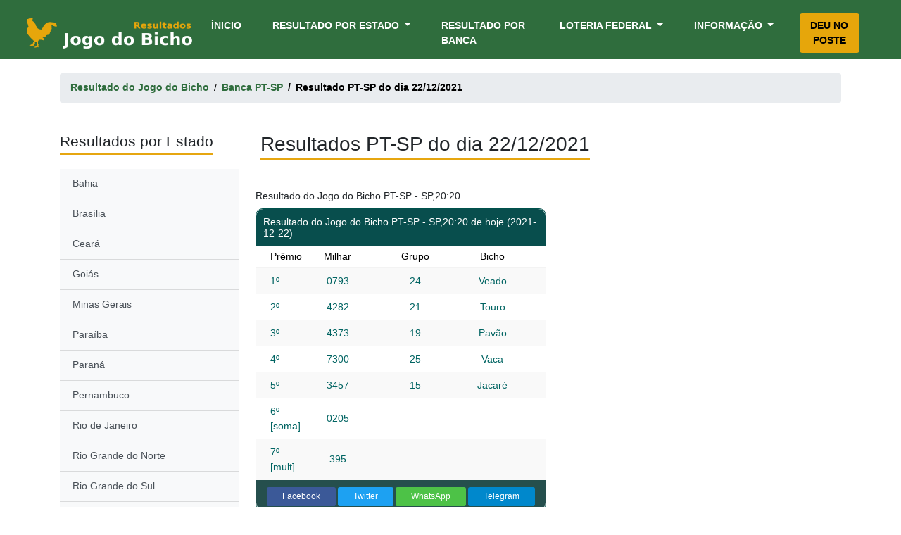

--- FILE ---
content_type: text/html; charset=UTF-8
request_url: https://resultadojogobicho.com/resultados-da-banca-de-pt-sp/do-dia/2021-12-22
body_size: 6907
content:
<!DOCTYPE html>
<html lang="pt-BR" prefix="og: http://ogp.me/ns#">
<head>


<link rel="dns-prefetch" href="https://www.googletagmanager.com/">

    <!-- Global site tag (gtag.js) - Google Analytics-->
  <script async src="https://www.googletagmanager.com/gtag/js?id=G-LVE5XKLE3X"></script>
    <script>
        window.dataLayer = window.dataLayer || [];
        function gtag(){dataLayer.push(arguments);}
        gtag('js', new Date());

        gtag('config', 'G-LVE5XKLE3X');
    </script>

    <!--
<script rel="dns-prefetch" defer src="https://use.fontawesome.com/e952c82967.js"></script>
-->


    <meta charset="UTF-8">
    <meta name="viewport" content="width=device-width, initial-scale=1">
<link rel="alternate" type="application/atom+xml" title="News" href="https://resultadojogobicho.com/feed">
    <title>Resultado do Jogo do Bicho PT-SP do dia 22/12/2021</title>


  
    <!--<link rel="canonical" href="https://resultadojogobicho.com/resultados-da-banca-de-pt-sp/do-dia/2021-12-22" />-->

    <link rel="canonical" href="https://resultadojogobicho.com/resultados-da-banca-de-pt-sp/do-dia/2021-12-22" />


    <meta name="description" content="Resultado Banca PT-SP do dia 22/12/2021. Resultados do jogo do bicho actualizada"/>


    <meta http-equiv="last-modified" content="2021-12-22 20:45:41" />
    <meta http-equiv="cache-control" content="max-age=0" />
    <meta http-equiv="cache-control" content="no-cache" />
    <meta http-equiv="pragma" content="no-cache" />


    <!-- Open Graph -->
    <meta property="og:locale" content="pt_BR">
    <meta property="og:type" content="website">

    <meta property="og:title" content="Resultado Banca PT-SP do dia 22/12/2021 - Resultado Jogo do Bicho">
    <meta property="og:description" content="Resultado Banca PT-SP do dia 22/12/2021. Resultados do jogo do bicho actualizada">


    <meta property="og:url" content="https://resultadojogobicho.com/resultados-da-banca-de-pt-sp/do-dia/2021-12-22">
    <meta property="og:site_name" content="Resultado Jogo do Bicho">

    <meta property="fb:app_id" content="138476201413274">
    <meta property="og:image" content="https://resultadojogobicho.com/images/bicho_logo.png">
    <meta property="og:image:secure_url" content="https://resultadojogobicho.com/images/bicho_logo.png">
    <meta property="og:image:width" content="200">
    <meta property="og:image:height" content="200">
    <meta property="og:image:alt" content="favicon">
    <meta property="og:image:type" content="image/png">

    <!-- Twitter -->
    <meta name="twitter:card" content="summary_large_image">
    <meta name="twitter:title" content="Resultado Banca PT-SP do dia 22/12/2021 - Resultado Jogo do Bicho">
    <meta name="twitter:description" content="Resultado Banca PT-SP do dia 22/12/2021. Resultados do jogo do bicho actualizada">

    <meta name="twitter:image" content="https://resultadojogobicho.com/images/bicho_logo.png">
    <meta name="twitter:site" content="@resultado_bicho">

   

    <!-- Add iOS meta tags and icons -->
    <link rel="apple-touch-icon" sizes="57x57" href="https://resultadojogobicho.com/images/favicons/apple-icon-57x57.png">
    <link rel="apple-touch-icon" sizes="60x60" href="https://resultadojogobicho.com/images/favicons/apple-icon-60x60.png">
    <link rel="apple-touch-icon" sizes="72x72" href="https://resultadojogobicho.com/images/favicons/apple-icon-72x72.png">
    <link rel="apple-touch-icon" sizes="76x76" href="https://resultadojogobicho.com/images/favicons/apple-icon-76x76.png">
    <link rel="apple-touch-icon" sizes="114x114" href="https://resultadojogobicho.com/images/favicons/apple-icon-114x114.png">
    <link rel="apple-touch-icon" sizes="120x120" href="https://resultadojogobicho.com/images/favicons/apple-icon-120x120.png">
    <link rel="apple-touch-icon" sizes="144x144" href="https://resultadojogobicho.com/images/favicons/apple-icon-144x144.png">
    <link rel="apple-touch-icon" sizes="152x152" href="https://resultadojogobicho.com/images/favicons/apple-icon-152x152.png">
    <link rel="apple-touch-icon" sizes="180x180" href="https://resultadojogobicho.com/images/favicons/apple-icon-180x180.png">
    <link rel="icon" type="image/png" sizes="192x192"  href="https://resultadojogobicho.com/images/favicons/android-icon-192x192.png">
    <link rel="icon" type="image/png" sizes="32x32" href="https://resultadojogobicho.com/images/favicons/favicon-32x32.png">
    <link rel="icon" type="image/png" sizes="96x96" href="https://resultadojogobicho.com/images/favicons/favicon-96x96.png">
    <link rel="icon" type="image/png" sizes="16x16" href="https://resultadojogobicho.com/images/favicons/favicon-16x16.png">

    <meta name="msapplication-TileColor" content="#ffffff">
    <meta name="msapplication-TileImage" content="https://resultadojogobicho.com/images/favicons/ms-icon-144x144.png">
    <meta name="theme-color" content="#ffffff">
<link rel="manifest" href="/manifest.webmanifest">

    <link media="all" href="/css/app.css?id=c5cf0d11129fcfe69777?v=2" rel="stylesheet">

        <style>
        .table-contents{
            border: 1px solid #aaa;
            padding: 10px;
            background: #edf6ff;
            margin-bottom: 2rem;
        }

        .list-group-item>img {

            height: 50px;
        }


        .grade-extracao h3 {
            font-size: 1.1rem !important;
            padding-top: 11px;
            color: #333;
        }
        .grade-extracao p{
            margin-bottom: 0rem !important;
            color:black;
        }
        @media (max-width: 900px) 
 {
      .desktopimage {
        display: none;
      }

      .mobileimage {
        display: block !important;
      }
   
}
.mobileimage {
                display: none;}


    </style>

   
    </style>



</head>

<body itemscope itemtype="http://schema.org/WebPage">
<style>
.img-fluid.mobile {
  display: none;
}

@media  only screen and (max-device-width: 480px) {
  .img-fluid {
    display: none;
  }
  .img-fluid.mobile {
    display: block;
  }
}
    </style>
<!-- 
<div class="">
    <a href="https://megabicho.com" target="_blank">
    <img src="/images/Pushdown_desktop_mega.jpg" class="img-fluid careerpage">
</a>
<a href="https://megabicho.com" target="_blank">
    <img src="/images/Pushdown_mobile_mega.jpg" class="img-fluid careerpage mobile">
    </a>
</div>
 -->
  <!--   <div data-banner-slot data-device="mobile" data-size="mobile"></div>-->
<div class="clever-core-ads" ></div>





<div class="site ">

    <header class="container-fluid" itemscope="itemscope" itemtype="http://schema.org/WPHeader">


    <nav class="navbar navbar-expand-lg navbar-light " itemscope="itemscope" itemtype="http://schema.org/SiteNavigationElement">
        <a class="navbar-brand" href="https://resultadojogobicho.com"><img alt="Resultado Jogo do Bicho" width="250" height="51" title="Resultado Jogo do Bicho" src="/images/logo.png"></a>


        <button class="navbar-toggler" type="button" data-toggle="collapse" data-target="#navbarNavDropdown" aria-controls="navbarNavDropdown" aria-expanded="false" aria-label="Toggle navigation">
            <span class="navbar-toggler-icon"></span>
        </button>
        <div class="collapse navbar-collapse" id="navbarNavDropdown">
            <ul class="navbar-nav ml-auto">
                <li class="nav-item active">
                    <a class="nav-link" href="https://resultadojogobicho.com">Ínicio <span class="sr-only">(current)</span></a>
                </li>
                <li class="nav-item dropdown">
                    <a class="nav-link dropdown-toggle" href="#" id="navbarDropdownMenuLink_result" data-toggle="dropdown" aria-haspopup="true" aria-expanded="false">
                        Resultado por Estado
                    </a>
                    <div class="dropdown-menu" aria-labelledby="navbarDropdownMenuLink_result">
                        <a class="dropdown-item" href="https://resultadojogobicho.com/BA" itemprop="url">Bahia</a>
                        <a class="dropdown-item" href="https://resultadojogobicho.com/DF" itemprop="url">Brasília</a>
                        <a class="dropdown-item" href="https://resultadojogobicho.com/CE" itemprop="url">Ceará</a>
                        <a class="dropdown-item" href="https://resultadojogobicho.com/GO" itemprop="url">Goiás</a>
                        <a class="dropdown-item" href="https://resultadojogobicho.com/MG" itemprop="url">Minas Gerais</a>
                        <a class="dropdown-item" href="https://resultadojogobicho.com/PB" itemprop="url">Paraíba</a>
                        <a class="dropdown-item" href="https://resultadojogobicho.com/PR" itemprop="url">Paraná</a>
                        <a class="dropdown-item" href="https://resultadojogobicho.com/PE" itemprop="url">Pernambuco</a>
                        <a class="dropdown-item" href="https://resultadojogobicho.com/RJ" itemprop="url">Rio de Janeiro</a>
                        <a class="dropdown-item" href="https://resultadojogobicho.com/RN" itemprop="url">Rio Grande do Norte</a>
                        <a class="dropdown-item" href="https://resultadojogobicho.com/RS" itemprop="url">Rio Grande do Sul</a>
                        <a class="dropdown-item" href="https://resultadojogobicho.com/SP" itemprop="url">São Paulo</a>
                        <a class="dropdown-item" href="https://resultadojogobicho.com/SE" itemprop="url">Sergipe</a>
                    </div>
                </li>
                <li class="nav-item">
                    <a class="nav-link" href="https://resultadojogobicho.com/resultados-por-banca" itemprop="url">Resultado por Banca</a>
                </li>
                <li class="nav-item dropdown">
                    <a class="nav-link dropdown-toggle" href="#" id="navbarDropdownMenuLink_fed" data-toggle="dropdown" aria-haspopup="true" aria-expanded="false">
                        Loteria Federal
                    </a>
                    <div class="dropdown-menu " aria-labelledby="navbarDropdownMenuLink_fed">
                        <a class="dropdown-item" href="https://resultadojogobicho.com/resultados-da-federal" itemprop="url">Resultado Federal</a>


                    </div>
                </li>

             

                <li class="nav-item dropdown">
                    <a class="nav-link dropdown-toggle" style="margin-right: 0" href="#" id="navbarDropdownMenuLink_info" data-toggle="dropdown" aria-haspopup="true" aria-expanded="false">
                        Informação
                    </a>
                    <div class="dropdown-menu dropdown-menu-right" aria-labelledby="navbarDropdownMenuLink_info">
                        <a class="dropdown-item" href="https://resultadojogobicho.com/bichos" itemprop="url">Grupo dos Bichos</a>
                        <a class="dropdown-item" href="https://resultadojogobicho.com/horarios" itemprop="url">Horários dos Sorteios</a>
                        <a class="dropdown-item" href="https://resultadojogobicho.com/como-jogar-no-jogo-do-bicho" itemprop="url">Como jogar?</a>
                        
                     


                    </div>
                </li>

                <li class="nav-item"  style="margin-left: 30px;">
                    <a class="nav-link " style="color:black;    background: #e6a60b;
    /*padding: 10px 15px !important;*/
    border-radius: 4px;
    transition: .5s ease;
    text-align: center;
    justify-content: center;" href="https://resultadojogobicho.com/deu-no-poste" itemprop="url" >Deu no Poste</a>
                </li>

            </ul>
        </div>
    </nav>


</header>


    <main>

    
    <div class="container">
        <nav aria-label="breadcrumb">
            <ol class="breadcrumb" itemscope itemtype="http://schema.org/BreadcrumbList">
                <li class="breadcrumb-item" itemprop="itemListElement" itemscope
                    itemtype="http://schema.org/ListItem">
                    <a href="https://resultadojogobicho.com" itemprop="item"><span itemprop="name">Resultado do Jogo do Bicho</span></a>
                    <meta itemprop="position" content="1" />
                </li>
                <li class="breadcrumb-item" itemprop="itemListElement" itemscope
                    itemtype="http://schema.org/ListItem">
                    <a href="https://resultadojogobicho.com/resultados-da-banca-pt-sp" itemprop="item"><span itemprop="name">Banca PT-SP </span></a>
                    <meta itemprop="position" content="2" />
                </li>
                <li class="breadcrumb-item active" aria-current="page" itemprop="itemListElement" itemscope
                    itemtype="http://schema.org/ListItem">
                    <span itemprop="name">Resultado PT-SP do dia 22/12/2021</span>
                    <meta itemprop="position" content="3" />
                </li>
            </ol>
        </nav>
    </div>



    <section class="mt-5 results-details">

        <div class="container">
            <div class="row">
                <div class="col-xl-3 col-lg-3 left-sidebar">





                    <div class="" id="sidebar-wrapper">
                        <div class="sidebar-heading mb-expand"><h2><span>Resultados por Estado</span></h2> </div>
                        <div class="list-group list-group-flush">
                            <a class="list-group-item list-group-item-action bg-light" href="https://resultadojogobicho.com/BA">Bahia</a>
<a class="list-group-item list-group-item-action bg-light" href="https://resultadojogobicho.com/DF">Brasília</a>
<a class="list-group-item list-group-item-action bg-light" href="https://resultadojogobicho.com/CE">Ceará</a>
<a class="list-group-item list-group-item-action bg-light" href="https://resultadojogobicho.com/GO">Goiás</a>
<a class="list-group-item list-group-item-action bg-light" href="https://resultadojogobicho.com/MG">Minas Gerais</a>
<a class="list-group-item list-group-item-action bg-light" href="https://resultadojogobicho.com/PB">Paraíba</a>
<a class="list-group-item list-group-item-action bg-light" href="https://resultadojogobicho.com/PR">Paraná</a>
<a class="list-group-item list-group-item-action bg-light" href="https://resultadojogobicho.com/PE">Pernambuco</a>
<a class="list-group-item list-group-item-action bg-light" href="https://resultadojogobicho.com/RJ">Rio de Janeiro</a>
<a class="list-group-item list-group-item-action bg-light" href="https://resultadojogobicho.com/RN">Rio Grande do Norte</a>
<a class="list-group-item list-group-item-action bg-light" href="https://resultadojogobicho.com/RS">Rio Grande do Sul</a>
<a class="list-group-item list-group-item-action bg-light" href="https://resultadojogobicho.com/SP">São Paulo</a>
<a class="list-group-item list-group-item-action bg-light" href="https://resultadojogobicho.com/SE">Sergipe</a>
                        </div>
                    </div>






                </div>

                <div class="col-xl-9 col-lg-9">

                    <h1><span>Resultados PT-SP do dia 22/12/2021</span></h1>


                    <div class="row borderless-content places">




                        
                            <style>
    div.addthis_inline_share_toolbox {
        text-align: center;
        padding: 10px 15px 5px 15px;
        background: #254f4d;
    }
    .at4-follow-inner {
        display: none;
    }

    button.update_results {
        background: #545454;
        color: white;
        padding: 5px;
        border-radius: 5px;
        margin-bottom: 10px;
        border:none;
    }
</style>
<!-- Go to www.addthis.com/dashboard to customize your tools
<script type="text/javascript" src="//s7.addthis.com/js/300/addthis_widget.js#pubid=ra-5bede24fbc40a527"></script> -->



<div class="col-sm-12 col-md-6 col-lg-6 result-column mt-4">
    <h3 class="g"><!--Resultado do Jogo do Bicho 10h - BA--> Resultado do Jogo do Bicho PT-SP - SP,20:20 </h3>
    <div class="results-summary-container results-complete-table">
        <div class="details results-summary">
            <div class="rs-title" style="background-color: #084e4d;">
                <div class="">
                    <h3><!--Resultado de Hoje
                        <small>(20/10/2020)--> Resultado do Jogo do Bicho PT-SP - SP,20:20  de hoje (2021-12-22)</small>
                    </h3>
                </div>
            </div>
            <div class="rs-head">
                <div class="rs-posicao">
                    <span>Prêmio</span>
                </div>
                <div class="rs-numero">
                    <span>Milhar</span>
                </div>
                <div class="rs-grupo">
                    <span>Grupo</span>
                </div>
                <div class="rs-animal">
                    <span>Bicho</span>
                </div>
            </div>

            <div class="rs-body">

                                <div class="rs-row-container" data-terms="">

                                                                <div class="rs-row ">
                        <div class="rs-posicao" data-title="Posição">
                            <span>1º</span>
                        </div>
                        <div class="rs-numero" data-title="Número">
                            <span>0793</span>
                        </div>
                        <div class="rs-grupo" data-title="Grupo">
                            <span>24 </span>
                        </div>
                        <div class="rs-animal" data-title="Animal">
                            Veado
                        </div>
                    </div>
                                            <div class="rs-row ">
                        <div class="rs-posicao" data-title="Posição">
                            <span>2º</span>
                        </div>
                        <div class="rs-numero" data-title="Número">
                            <span>4282</span>
                        </div>
                        <div class="rs-grupo" data-title="Grupo">
                            <span>21 </span>
                        </div>
                        <div class="rs-animal" data-title="Animal">
                            Touro
                        </div>
                    </div>
                                            <div class="rs-row ">
                        <div class="rs-posicao" data-title="Posição">
                            <span>3º</span>
                        </div>
                        <div class="rs-numero" data-title="Número">
                            <span>4373</span>
                        </div>
                        <div class="rs-grupo" data-title="Grupo">
                            <span>19 </span>
                        </div>
                        <div class="rs-animal" data-title="Animal">
                            Pavão
                        </div>
                    </div>
                                            <div class="rs-row ">
                        <div class="rs-posicao" data-title="Posição">
                            <span>4º</span>
                        </div>
                        <div class="rs-numero" data-title="Número">
                            <span>7300</span>
                        </div>
                        <div class="rs-grupo" data-title="Grupo">
                            <span>25 </span>
                        </div>
                        <div class="rs-animal" data-title="Animal">
                            Vaca
                        </div>
                    </div>
                                            <div class="rs-row ">
                        <div class="rs-posicao" data-title="Posição">
                            <span>5º</span>
                        </div>
                        <div class="rs-numero" data-title="Número">
                            <span>3457</span>
                        </div>
                        <div class="rs-grupo" data-title="Grupo">
                            <span>15 </span>
                        </div>
                        <div class="rs-animal" data-title="Animal">
                            Jacaré
                        </div>
                    </div>
                                            <div class="rs-row ">
                        <div class="rs-posicao" data-title="Posição">
                            <span>6º [soma]</span>
                        </div>
                        <div class="rs-numero" data-title="Número">
                            <span>0205</span>
                        </div>
                        <div class="rs-grupo" data-title="Grupo">
                            <span> </span>
                        </div>
                        <div class="rs-animal" data-title="Animal">
                            
                        </div>
                    </div>
                                            <div class="rs-row ">
                        <div class="rs-posicao" data-title="Posição">
                            <span>7º [mult]</span>
                        </div>
                        <div class="rs-numero" data-title="Número">
                            <span>395</span>
                        </div>
                        <div class="rs-grupo" data-title="Grupo">
                            <span> </span>
                        </div>
                        <div class="rs-animal" data-title="Animal">
                            
                        </div>
                    </div>
                                            
                </div>

                
                    <!-- Go to www.addthis.com/dashboard to customize your tools 
                    <div class="addthis_inline_share_toolbox"></div>-->
<style>

.fluid {
  display: flex;
}
.fluid a {
  flex-grow: 1;
  margin-right: 0.25rem;
}
.fluid a:last-child {
  margin-right: 0rem;
}
.btn-social,
.btn-social:visited,
.btn-social:focus,
.btn-social:hover,
.btn-social:active {
  color: #ffffff !important;
  text-decoration: none;
  transition: opacity .15s ease-in-out;
}
.btn-social:hover,
.btn-social:active {
 opacity: .75 !important;

}
.btn-fb {
  background-color: #3b5998;
    color: white;
}
.btn-tw {
  background-color: #1da1f2;
    color: white;
}
.btn-in {
  background-color: #0077b5;
    color: white;
}
.btn-gp {
  background-color: #db4437;
}
.btn-rd {
  background-color: #ff4500;
}
.btn-hn {
  background-color: #ff4000;
}
.btn-wu{
    background-color:rgb(77, 194, 71);
      color: white;
}
.btn-tg{
    background-color:rgb(0, 136, 204);
    color: white;
}

.fluid.soci{
        text-align: center;
    padding: 10px 15px 5px 15px;
    background: #254f4d;
}


</style>




 <div class="fluid soci">
    <a rel=”nofollow” class="btn btn-sm btn-social btn-fb" href="https://www.facebook.com/sharer/sharer.php?u=https://resultadojogobicho.com/resultados-da-banca-de-pt-sp/do-dia/2021-12-22" target="_blank" title="Share this post on Facebook">
        <i class="fa fa-facebook"></i> Facebook
    </a>
      <a rel=”nofollow” class="btn btn-sm btn-social btn-tw" href="https://twitter.com/intent/tweet?text=Resultado do Jogo do Bicho&amp;url=https://resultadojogobicho.com/resultados-da-banca-de-pt-sp/do-dia/2021-12-22" target="_blank" title="Share this post on Twitter">
        <i class="fa fa-twitter"></i> Twitter
    </a>
    <a rel=”nofollow” class="btn btn-sm btn-social btn-wu" href="whatsapp://send?text=https://resultadojogobicho.com/resultados-da-banca-de-pt-sp/do-dia/2021-12-22" data-action="share/whatsapp/share"  target="_blank" title="Partilhe no WhatsApp">
      <i class="fa fa-whatsapp" data-fa-transform="grow-2"></i> WhatsApp
    </a>
    <a rel=”nofollow” class="btn btn-sm btn-social btn-tg" href="tg://msg?text=https://resultadojogobicho.com/resultados-da-banca-de-pt-sp/do-dia/2021-12-22" target="_blank" title="Share this post on Google Plus">
      <i class="fa fa-telegram" data-fa-transform="grow-2"></i> Telegram
    </a>
 
  
  </div>
                    <div class="rs-row-container" data-terms=""></div>

                                </div>

           

        </div>


    </div>
     
</div>
          
                                    
                    </div>
                    <div class="row mt-3">
    <div class="col">

        <h2><span>Já viu nossos palpites do dia?</span></h2>
        <!--<a style="color:#2f6d3d;text-decoration: underline" href="" target="_blank" class="default">Clique e Veja os <b>Palpites do dia</b> do Jogo do Bicho.</a>-->


        <h4 class=""><strong>Gerador de Palpites Aleatórios</strong></h4>
        <p>Esta ferramenta é um gerador de números aleatórios, portanto não há garantias de acerto.</p>

        <form>
            <div class="col-xs-12 form-group">
                <label for="m">Milhar</label>
                <input id="m" name="m" class="form-control number" type="number" minlength="4" maxlength="4" value="" readonly="">
            </div>


            <div class="col-xs-12 form-group">
                <label for="c">Centena</label>
                <input id="c" name="c" class="form-control number" type="number" minlength="3" maxlength="3" value="" readonly="">
            </div>


            <div class="col-xs-12 form-group">
                <label for="d">Dezena</label>
                <input id="d" name="d" class="form-control number" type="number" minlength="2" maxlength="2" value="" readonly="">
            </div>


            <div class="col-xs-12 form-group">
                <label for="g">Grupo</label>
                <input id="g" name="g" class="form-control number" value="" readonly="">
            </div>


            <div class="col-xs-12 form-group">
                <label for="df">Dezena da Fortuna</label>
                <input id="df" name="df" class="form-control number" value="" readonly="">
            </div>

            <div class="col-xs-12  form-group">
                <button class="btn btn-success btn-lg btn-block btn_generate" style="    background: #e6a610;
    color: white;
    border-color: #e6a610;" type="button">GERAR</button>
            </div>
        </form>
    </div>
</div>




                </div>

            </div>
        </div>

    </section>
    <br>



    

    </main>


    <footer>
    <section id="footer">
        <div class="container">
            <div class="row  text-xs-left text-sm-left text-md-left">
                <div class="col-xs-12 col-sm-4 col-md-4">
                    <h5><span>Jogo do Bicho por Estado</span></h5>
                    <ul class="list-unstyled quick-links">
                        <li><a href="https://resultadojogobicho.com/BA">Jogo do Bicho da Bahia</a></li>
                        <li><a href="https://resultadojogobicho.com/DF">Jogo do Bicho de Brasília (DF)</a></li>
                        <li><a href="https://resultadojogobicho.com/CE">Jogo do Bicho do Ceará</a></li>
                        <li><a href="https://resultadojogobicho.com/GO">Jogo do Bicho de Goiás</a></li>
                        <li><a href="https://resultadojogobicho.com/MG">Jogo do Bicho de Minas Gerais</a></li>
                        <li><a href="https://resultadojogobicho.com/PB">Jogo do Bicho da Paraíba</a></li>
                        <li><a href="https://resultadojogobicho.com/PR">Jogo do Bicho do Paraná</a></li>
                        <li><a href="https://resultadojogobicho.com/PE">Jogo do Bicho de Pernambuco</a></li>
                        <li><a href="https://resultadojogobicho.com/RJ">Jogo do Bicho do Rio de Janeiro</a></li>
                        <li><a href="https://resultadojogobicho.com/RN">Jogo do Bicho do Rio Grande do Norte</a></li>
                        <li><a href="https://resultadojogobicho.com/RS">Jogo do Bicho do Rio Grande do Sul</a></li>
                        <li><a href="https://resultadojogobicho.com/SP">Jogo do Bicho de São Paulo</a></li>
                        <li><a href="https://resultadojogobicho.com/SE">Jogo do Bicho de Sergipe</a></li>


                    </ul>
                </div>
                <div class="col-xs-12 col-sm-4 col-md-4">

                    <h5><span>Deu no Poste</span></h5>
                    <ul class="list-unstyled quick-links">
                        <li><a href="https://resultadojogobicho.com/deu-no-poste">Deu no Poste de Hoje</a></li>
                        <li ><a href="https://resultadojogobicho.com/resultado-do-jogo-do-bicho-de-ontem">Deu no Poste de Ontem</a></li>

                    </ul>
                    <br>

                    <h5><span>Federal Jogo do Bicho</span></h5>
                    <ul class="list-unstyled quick-links">
                        <li><a href="https://resultadojogobicho.com/resultados-da-federal">Loteria da Federal</a></li>
                        <li style="display: none"><a href="">Estatísticas Federal</a></li>

                    </ul>
                    <br>
                    <h5><span>Resultado por Banca</span></h5>
                    <ul class="list-unstyled quick-links">
                        <li><a href="https://resultadojogobicho.com/resultados-por-banca">Lista de Bancas</a></li>

                    </ul>
                </div>
                <div class="col-xs-12 col-sm-4 col-md-4">
                    <h5><span>Palpites e Ferramentas</span></h5>
                    <ul class="list-unstyled quick-links">
                        <li style="color:white">Palpites do Dia (Brevemente)</li>
                    </ul>
<br>
                    <h5><span>Informação</span></h5>
                    <ul class="list-unstyled quick-links">
                        <li><a href="https://resultadojogobicho.com/bichos">Grupo dos Bichos</a></li>
                        <li><a href="https://resultadojogobicho.com/horarios">Horários dos Sorteios</a></li>
                        <li><a href="https://resultadojogobicho.com/puxada-do-jogo-do-bicho">Puxadas do Jogo do Bicho</a></li>
                        
                     
                         <li class="d-none d-sm-block"><a target="_blank" href="https://feeds.feedburner.com/resultadosjogobicho" title="Feed rss">Feed rss</a></li>
                
                       
                         

                    </ul>
                </div>
            </div>
            <div class="row">
                <div class="col-xs-12 col-sm-12 col-md-12 mt-2 mt-sm-5">
                    <ul class="list-unstyled list-inline social text-center">
                        <li class="list-inline-item"><a target="_blank" href="https://www.facebook.com/resultadojogobicho/"><i style="font-size: 19px;" class="fa fa-facebook fa-fw"></i></a></li>
                        <li class="list-inline-item"><a target="_blank" href="https://www.instagram.com/resultadodojogodobicho/"><i style="font-size: 19px;" class="fa fa-instagram fa-fw"></i></a></li>
                        <li class="list-inline-item"><a href="mail:contato@resultadojogobicho.com" target="_blank"><i style="font-size: 19px;" class="fa fa-envelope fa-fw"></i></a></li>
                    </ul>
                </div>
                <hr>
            </div>
            <div class="row">
                <div class="col-xs-12 col-sm-12 col-md-12 mt-2 mt-sm-2 text-center text-white copyright">
                    <p><small>Declaramos que não possuimos nenhum vínculo com quem opera ou promove o Jogo do Bicho. Os resultados do Jogo do Bicho aqui expostos são extraídos de fontes disponíveis nas mídias escritas e faladas, onde são amplamente divulgados. As demais informações como métodos e modalidades foram enviadas pelos próprios usuários e extraídas de sites conhecidos na internet, como por exemplo o How Stuff Works. Ressaltamos ainda que não fazemos apostas do Bicho e nem indicamos onde fazê-las. Nossa única intenção é disponibilizar este espaço para os fãs desse jogo de bicho que há muito tempo faz parte da nossa</small></p>

                    <br>
                    
                    <p class="h6"><a rel="nofollow" class="text-green ml-2" href="https://resultadojogobicho.com/termos-de-uso">Termos de Uso</a> | <a rel="nofollow" class="text-green ml-2" href="https://resultadojogobicho.com/politica-de-privacidade" >Politíca de Privacidade</a> | <a rel="nofollow" class="text-green ml-2" href="https://resultadojogobicho.com/declaracao-de-intencoes-e-praticas">Declaração de Intenções e Práticas</a></p>
                    <br>
                    <p class="h6">© Todos os direitos reservados.<a class="text-green ml-2" href="https://resultadojogobicho.com" target="_blank">Resultados Jogo do Bicho</a></p>
                </div>
                <hr>
            </div>
        </div>
    </section>
 
    
</footer>
    

</div>

<a class="add-button" style="display: block;"><button class="btn btn-outline">Baixar app</button></a>

<script src="/js/app.js?id=ffb387d2f0f40a58d5c9"></script>






          <script type='application/ld+json'>{
    "@context": "https://schema.org",
    "@type": "NewsArticle",
    "mainEntityOfPage": { "@type": "WebPage", "@id": "https://resultadojogobicho.com/resultados-da-banca-de-pt-sp/do-dia/2021-12-22" },
    "headline": "Resultado Banca PT-SP do dia 22/12/2021 - Resultado Jogo do Bicho",
    "image": [["https://resultadojogobicho.com/images/logo_jogo_bicho.png"]],
    "datePublished": "2021-12-22T20:45:41-03:00",
    "dateModified": "2021-12-22T20:45:41-03:00",
    "author": { "@type": "Person", "name": "Resultado do Jogo do Bicho" },
    "publisher": { "@type": "Organization", "name": "Resultado Jogo Bicho", "logo": { "@type": "ImageObject", "url": "https://resultadojogobicho.com/images/logo_jogo_bicho.png" } },
    "description": "Resultado Banca PT-SP do dia 22/12/2021. Resultados do jogo do bicho actualizada"
}
</script>
    <script>
    $( ".mb-expand" ).click(function() {

        if($('.mb-expand').css('cursor') == 'pointer'){
            $(this).siblings('.list-group').toggle();
        }

    });
</script>
<script type="text/javascript">
    $( "#sticky-container-closer" ).click(function() {
  $(".sticky-footer").hide();
});

    $('#close-bn-1').click(function(event) {
    event.preventDefault();
    $('#bn-1').hide();
});

</script>
<!--<script async src="https://cloudinfo.pt/ads/banner.js"></script>-->


<script data-cfasync="false" type="text/javascript" id="clever-core">
    /* <![CDATA[ */
    (function (document, window) {
        var a, c = document.createElement("script"), f = window.frameElement;

        c.id= "CleverCoreLoader76340";
        c.src = "https://scripts.cleverwebserver.com/ae73c1edace2417aa439df1a58081057.js";
        c.async = !0;
        c.type = "text/javascript";
        c.setAttribute("data-target",window.name|| (f && f.getAttribute("id")));
        c.setAttribute("data-callback", "put-your-callback-function-here");
        c.setAttribute("data-callback-url-click", "put-your-click-macro-here");
        c.setAttribute("data-callback-url-view", "put-your-view-macro-here");
        try {
            a = parent.document.getElementsByTagName("script")[0] || document.getElementsByTagName("script")[0];
        } catch (e) {
            a = !1;
        }
        a || (a = document.getElementsByTagName("head")[0] || document.getElementsByTagName("body")[0]);
        a.parentNode.insertBefore(c, a);
    })(document, window);
    /* ]]> */
</script>





 
  
      <!-- <script type="text/javascript" src="https://bo.megabicho.com/scripts/banner.js" async></script>-->

     
</script>

</body>
</html>
